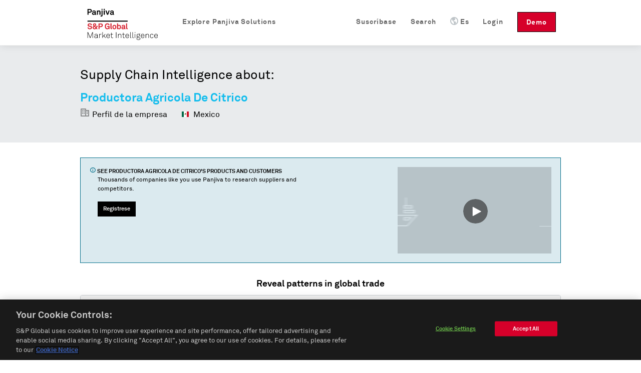

--- FILE ---
content_type: application/javascript
request_url: https://global-assets.panjiva.com/javascripts/publicshared_5afa42fe13d64db9.gz.js?5afa42fe13d64db9
body_size: 3753
content:
(function($){$.facebox=function(data,klass,scope){scope=typeof scope!="undefined"?scope:"body";$.facebox.loading(scope);if(data.ajax)fillFaceboxFromAjax(data.ajax,klass,scope);else if(data.image)fillFaceboxFromImage(data.image,klass,scope);else if(data.div)fillFaceboxFromHref(data.div,klass,scope);else if($.isFunction(data))data.call($);else $.facebox.reveal(data,klass,scope)};$.extend($.facebox,{settings:{opacity:.25,overlay:true,loadingImage:"../images/indicator.03ce3dcc84af110e.gif",closeImage:"../images/facebox/closelabel.0e5462b0b4f00432.gif",imageTypes:["png","jpg","jpeg","gif"],faceboxHtml:'    <div id="facebox" style="display:none;">       <div class="popup">         <table>           <tbody>             <tr>               <td class="tl"/><td class="b"/><td class="tr"/>             </tr>             <tr>               <td class="b"/>               <td class="body">                 <div class="content">                 </div>               </td>               <td class="b"/>             </tr>             <tr>               <td class="bl"/><td class="b"/><td class="br"/>             </tr>           </tbody>         </table>       </div>     </div>'},loading:function loading(scope){scope=typeof scope!="undefined"?scope:"body";init();if($("#facebox .loading").length==1)return true;showOverlay(scope);$("#facebox").remove();$(scope).append($.facebox.settings.faceboxHtml);$("#facebox .content").empty();$("#facebox .body").children().hide().end().append('<div class="loading"><img src="'+$.facebox.settings.loadingImage+'"/></div>');$("#facebox").show().css({top:getPageScroll()[1]+getPageHeight()/7,left:Math.max(5,($(scope).width()-$("#facebox").width())/2)});$(document).bind("keydown.facebox",(function(e){if(e.keyCode==27)$.facebox.close();return true}));$(document).trigger("loading.facebox")},reveal:function reveal(data,klass,scope){$(document).trigger("beforeReveal.facebox");if(klass){$("#facebox .content").addClass(klass)}$("#facebox .content").append(data);$("#facebox .loading").remove();$("#facebox .body").children().fadeIn("normal");$("#facebox").css("left",Math.max(5,($(scope).width()-$("#facebox").width())/2));$(document).trigger("reveal.facebox").trigger("afterReveal.facebox")},close:function close(){$(document).trigger("close.facebox");return false}});$.fn.facebox=function(settings,scope){init(settings);function clickHandler(){$.facebox.loading();var klass=this.rel.match(/facebox\[?\.(\w+)\]?/);if(klass)klass=klass[1];fillFaceboxFromHref(this.href,klass,scope);return false}return this.click(clickHandler)};function init(settings){if($.facebox.settings.inited)return true;else $.facebox.settings.inited=true;$(document).trigger("init.facebox");makeCompatible();var imageTypes=$.facebox.settings.imageTypes.join("|");$.facebox.settings.imageTypesRegexp=new RegExp("."+imageTypes+"$","i");if(settings)$.extend($.facebox.settings,settings);var preload=[new Image,new Image];preload[0].src=$.facebox.settings.closeImage;preload[1].src=$.facebox.settings.loadingImage;$("#facebox").find(".b:first, .bl, .br, .tl, .tr").each((function(){preload.push(new Image);preload.slice(-1).src=$(this).css("background-image").replace(/url\((.+)\)/,"$1")}));$("#facebox .close").click($.facebox.close);$("#facebox .close_image").attr("src",$.facebox.settings.closeImage)}function getPageScroll(){var xScroll,yScroll;if(self.pageYOffset){yScroll=self.pageYOffset;xScroll=self.pageXOffset}else if(document.documentElement&&document.documentElement.scrollTop){yScroll=document.documentElement.scrollTop;xScroll=document.documentElement.scrollLeft}else if(document.body){yScroll=document.body.scrollTop;xScroll=document.body.scrollLeft}return new Array(xScroll,yScroll)}function getPageHeight(){var windowHeight;if(self.innerHeight){windowHeight=self.innerHeight}else if(document.documentElement&&document.documentElement.clientHeight){windowHeight=document.documentElement.clientHeight}else if(document.body){windowHeight=document.body.clientHeight}return windowHeight}function makeCompatible(){var $s=$.facebox.settings;$s.loadingImage=$s.loading_image||$s.loadingImage;$s.closeImage=$s.close_image||$s.closeImage;$s.imageTypes=$s.image_types||$s.imageTypes;$s.faceboxHtml=$s.facebox_html||$s.faceboxHtml}function fillFaceboxFromHref(href,klass,scope){if(href.match(/#/)){var url=window.location.href.split("#")[0];var target=href.replace(url,"");$.facebox.reveal($(target).clone().show(),klass,scope)}else if(href.match($.facebox.settings.imageTypesRegexp)){fillFaceboxFromImage(href,klass,scope)}else{fillFaceboxFromAjax(href,klass,scope)}}function fillFaceboxFromImage(href,klass,scope){var image=new Image;image.onload=function(){$.facebox.reveal('<div class="image"><img src="'+image.src+'" /></div>',klass,scope)};image.src=href}function fillFaceboxFromAjax(href,klass,scope){$.get(href,(function(data){$.facebox.reveal(data,klass,scope)}))}function skipOverlay(){return $.facebox.settings.overlay==false||$.facebox.settings.opacity===null}function showOverlay(scope){if(skipOverlay())return;$("#facebox_overlay").remove();$(scope).append('<div id="facebox_overlay" class="facebox_hide"></div>');$("#facebox_overlay").hide().addClass("facebox_overlayBG").click((function(){if($.facebox.settings.modal!=true){$(document).trigger("close.facebox")}})).fadeIn(200);return false}function hideOverlay(){if(skipOverlay())return;$("#facebox_overlay").hide();$("#facebox_overlay").removeClass("facebox_overlayBG");$("#facebox_overlay").addClass("facebox_hide");$("#facebox_overlay").remove();setTimeout((function(){$(document).trigger("afterClose.facebox")}),0);return false}$(document).bind("close.facebox",(function(){$(document).unbind("keydown.facebox");$("#facebox").hide();$("#facebox .content").removeClass().addClass("content");hideOverlay();$("#facebox .loading").remove()}))})(jQuery);jQuery((function($){$("#masthead-language-select").delegate("li",{mouseenter:function mouseenter(){$(this).addClass("lang-hover")},mouseleave:function mouseleave(){$(this).removeClass("lang-hover")}});$j("a#tour_link").click((function(){$j("html, body").animate({scrollTop:$j("#product_tour").offset().top-150},"slow")}));if(window.innerWidth<=800&&window.innerHeight<=1e3){$j("#navbar-nav-links .header-dropdown-li").click((function(){$j(this).find(".dropdown-container").slideToggle(200)}))}else{$j("#navbar-nav-links .header-dropdown-li").mouseenter((function(){$j(this).addClass("hover");var self=this;if($j(this).find(".dropdown-container").is(":hidden")){setTimeout((function(){if($j(self).hasClass("hover")){$j(self).find(".dropdown-container").fadeIn(100)}}),100)}}));$j("#navbar-nav-links .header-dropdown-li").mouseleave((function(){$j(this).removeClass("hover");$j(this).find(".dropdown-container").fadeOut(100)}))}$j(".menu").click((function(){$j(".nav").slideToggle(200);$j(".icon").toggleClass("panjiva-icon-up")}));$j(document).on("click","#feedback-facebox .rating-box",(function(){$j("#feedback-facebox .rating-box.current").removeClass("current");$j("#feedback-facebox .rating-box.selected").removeClass("selected");$j(this).addClass("selected").addClass("current");$j(this).find("~ .rating-box").addClass("selected");$j("#feedback-facebox #feedback-rating").val(parseInt($j(this).data("value")))}))}));(function($){function Tipsy(element,options){this.$element=$(element);this.options=options;this.enabled=true;this.fixTitle()}Tipsy.prototype={show:function show(){$.fn.tipsy.cleanTipsy();var title=this.getTitle();if(title&&this.enabled){var $tip=this.tip();$tip.find(".tipsy-inner")[this.options.html?"html":"text"](title);$tip[0].className="tipsy";$tip.remove().css({top:0,left:0,visibility:"hidden",display:"block"}).appendTo(document.body);var pos=$.extend({},this.$element.offset(),{width:this.$element[0].offsetWidth,height:this.$element[0].offsetHeight});var actualWidth=$tip[0].offsetWidth,actualHeight=$tip[0].offsetHeight;if(actualWidth>150){$tip.css("width",actualWidth+"px")}var gravity=typeof this.options.gravity=="function"?this.options.gravity.call(this.$element[0]):this.options.gravity;var tp;switch(gravity.charAt(0)){case"n":tp={top:pos.top+pos.height+this.options.offset,left:pos.left+pos.width/2-actualWidth/2};break;case"s":tp={top:pos.top-actualHeight-this.options.offset,left:pos.left+pos.width/2-actualWidth/2};break;case"e":tp={top:pos.top+pos.height/2-actualHeight/2,left:pos.left-actualWidth-this.options.offset};break;case"w":tp={top:pos.top+pos.height/2-actualHeight/2,left:pos.left+pos.width+this.options.offset};break}if(gravity.length==2){if(gravity.charAt(1)=="w"){tp.left=pos.left+pos.width/2-15}else{tp.left=pos.left+pos.width/2-actualWidth+15}}$tip.css(tp).addClass("tipsy-"+gravity);if(this.options.fade){$tip.stop().css({opacity:0,display:"block",visibility:"visible"}).animate({opacity:this.options.opacity})}else{$tip.css({visibility:"visible",opacity:this.options.opacity})}}},hide:function hide(){if(this.options.fade){this.tip().stop().fadeOut((function(){$(this).remove()}))}else{this.tip().remove()}},fixTitle:function fixTitle(){this.$element.tipsyFixTitle()},getTitle:function getTitle(){var title,$e=this.$element,o=this.options;this.fixTitle();var title,o=this.options;if(typeof o.title=="string"){title=$e.attr(o.title=="title"?"original-title":o.title)}else if(typeof o.title=="function"){title=o.title.call($e[0])}title=(""+title).replace(/(^\s*|\s*$)/,"");return title||o.fallback},tip:function tip(){if(!this.$tip){this.$tip=$('<div class="tipsy"></div>').html('<div class="tipsy-arrow"></div><div class="tipsy-inner"></div>')}return this.$tip},validate:function validate(){if(!this.$element[0].parentNode){this.hide();this.$element=null;this.options=null}},enable:function enable(){this.enabled=true},disable:function disable(){this.enabled=false},toggleEnabled:function toggleEnabled(){this.enabled=!this.enabled}};$.fn.tipsy=function(options){if(options===true){return this.data("tipsy")}else if(typeof options=="string"){var tipsy=this.data("tipsy");if(tipsy)tipsy[options]();return this}options=$.extend({},$.fn.tipsy.defaults,options);function get(ele){var tipsy=$.data(ele,"tipsy");if(!tipsy){tipsy=new Tipsy(ele,$.fn.tipsy.elementOptions(ele,options));$.data(ele,"tipsy",tipsy)}return tipsy}function enter(){var tipsy=get(this);tipsy.hoverState="in";if(options.delayIn==0){tipsy.show()}else{tipsy.fixTitle();setTimeout((function(){if(tipsy.hoverState=="in")tipsy.show()}),options.delayIn)}}function leave(){var tipsy=get(this);tipsy.hoverState="out";if(options.delayOut==0){tipsy.hide()}else{setTimeout((function(){if(tipsy.hoverState=="out")tipsy.hide()}),options.delayOut)}}if(!options.live&&!options.delegate)this.each((function(){get(this)}));if(options.trigger!="manual"){var eventIn=options.trigger=="hover"?"mouseenter":"focus",eventOut=options.trigger=="hover"?"mouseleave":"blur";if(options.delegate){this.delegate(options.delegate,eventIn,enter).delegate(options.delegate,eventOut,leave)}else{var binder=options.live?"live":"bind";this[binder](eventIn,enter)[binder](eventOut,leave)}}return this};$.fn.tipsy.defaults={delayIn:0,delayOut:0,fade:false,fallback:"",gravity:"n",html:false,live:false,delegate:false,offset:0,opacity:.8,title:"title",trigger:"hover"};$.fn.tipsyFixTitle=function(){return this.each((function(){var e=$(this);if(e.attr("title")||typeof e.attr("original-title")!="string"){e.attr("original-title",e.attr("title")||"").removeAttr("title")}}))};$.fn.tipsy.cleanTipsy=function(){$("body").children(".tipsy").remove()};$.fn.tipsy.elementOptions=function(ele,options){return $.metadata?$.extend({},options,$(ele).metadata()):options};$.fn.tipsy.autoNS=function(){return $(this).offset().top>$(document).scrollTop()+$(window).height()/2?"s":"n"};$.fn.tipsy.autoWE=function(){return $(this).offset().left>$(document).scrollLeft()+$(window).width()/2?"e":"w"};$.fn.tipsy.autoBounds=function(margin,prefer){return function(){var dir={ns:prefer[0]||prefer,ew:prefer.length>1?prefer[1]:false};bound_top=$(document).scrollTop()+margin;bound_left=$(document).scrollLeft()+margin;if($(this).offset().top<bound_top){dir.ns="n"}if($(this).offset().left<bound_left){dir.ew="w"}if($(window).width()+$(document).scrollLeft()-$(this).offset().left<margin){dir.ew="e"}if($(window).height()+$(document).scrollTop()-$(this).offset().top<margin){dir.ns="s"}return dir.ns+(dir.ew?dir.ew:"")}}})(jQuery);jQuery((function($){$("body").tipsy({delegate:".t2tt",opacity:.85,offset:2,gravity:$.fn.tipsy.autoBounds(150,"s"),html:true}).delegate(".tipsy","mouseenter mouseleave",(function(){$(this).remove()}))}));
